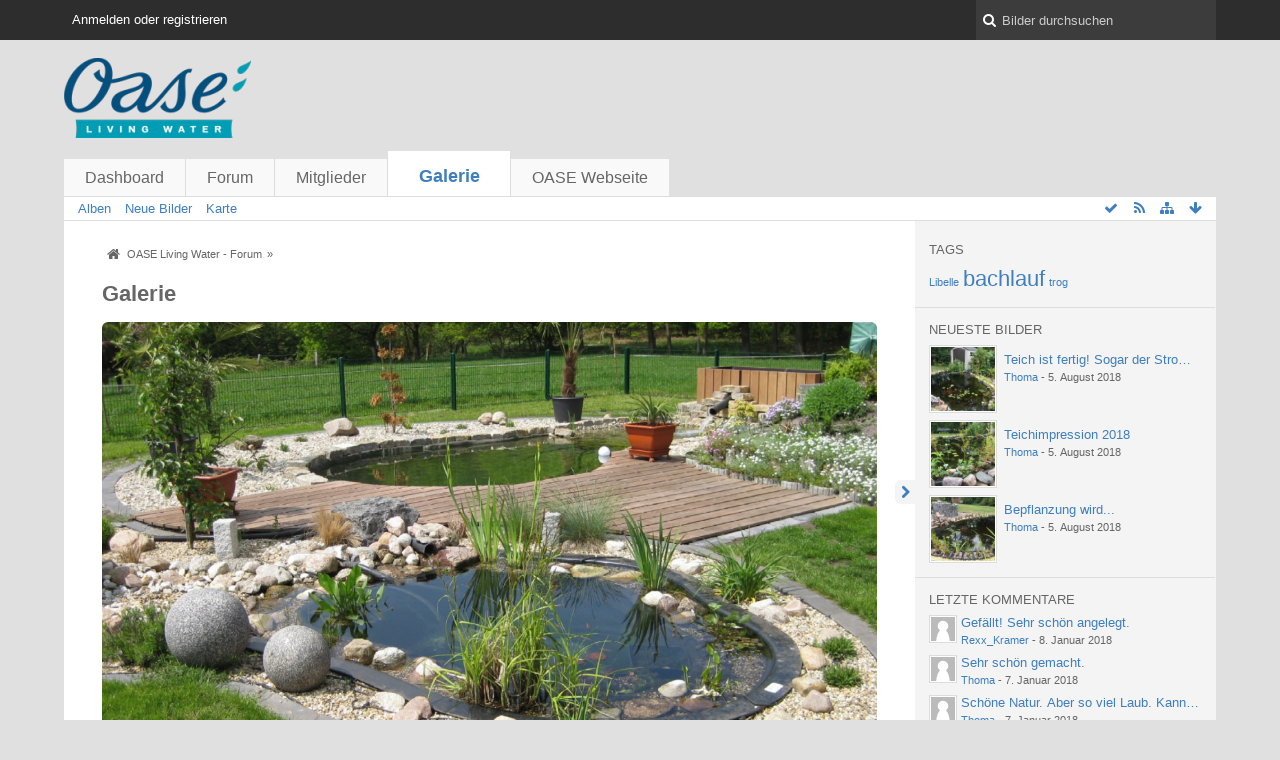

--- FILE ---
content_type: text/html; charset=UTF-8
request_url: https://forum.oase-livingwater.com/gallery/index.php/Gallery/?s=858e07e79fc3259bcddc51fedd9704a8e0c1e810
body_size: 8612
content:
<!DOCTYPE html>
<html dir="ltr" lang="de">
<head>
	<title>Galerie - OASE Living Water - Forum</title>
	
	<base href="https://forum.oase-livingwater.com/gallery/" />
<meta charset="utf-8" />
<meta name="viewport" content="width=device-width, initial-scale=1" />
<meta name="format-detection" content="telephone=no" />
 
<meta name="description" content="" />
<meta name="keywords" content="" />
<meta property="og:site_name" content="OASE Living Water - Forum" />















<!-- Stylesheets -->
<link rel="stylesheet" type="text/css" href="https://forum.oase-livingwater.com/wcf/style/style-3.css?m=1493905058" />

<!-- Icons -->
<link rel="icon" href="https://forum.oase-livingwater.com/wcf/images/favicon.ico" type="image/x-icon" />
<link rel="apple-touch-icon" href="https://forum.oase-livingwater.com/wcf/images/apple-touch-icon.png" />

<noscript>
	<style type="text/css">
		.jsOnly {
			display: none !important;
		}
		
		.noJsOnly {
			display: block !important;
		}
	</style>
</noscript>




	
	
	
	
				<link rel="alternate" type="application/rss+xml" title="RSS-Feed" href="https://forum.oase-livingwater.com/gallery/index.php/GalleryFeed/" />
		
	
</head>

<body id="tplGallery">

	

<a id="top"></a>



<header id="pageHeader" class="layoutFluid sidebarOrientationRight">
	<div>
		<nav id="topMenu" class="userPanel">
			<div class="layoutFluid">
									<ul class="userPanelItems">
						<!-- login box -->
		<li id="userLogin">
			<a class="loginLink" href="https://forum.oase-livingwater.com/index.php/Login/?s=450b6070a41582e83016c3da73dcec0be5c1dfbf">Anmelden oder registrieren</a>
			<div id="loginForm" style="display: none;">
								
				<form method="post" action="https://forum.oase-livingwater.com/index.php/Login/?s=450b6070a41582e83016c3da73dcec0be5c1dfbf">
					<fieldset>
												
						<dl>
							<dt><label for="username">Benutzername oder E-Mail-Adresse</label></dt>
							<dd>
								<input type="text" id="username" name="username" value="" required="required" class="long" />
							</dd>
						</dl>
						
													<dl>
								<dt>Sind Sie bereits registriert?</dt>
								<dd>
									<label><input type="radio" name="action" value="register" /> Nein, ich möchte mich jetzt registrieren.</label>
									<label><input type="radio" name="action" value="login" checked="checked" /> Ja, mein Kennwort lautet:</label>
								</dd>
							</dl>
												
						<dl>
							<dt><label for="password">Kennwort</label></dt>
							<dd>
								<input type="password" id="password" name="password" value="" class="long" />
							</dd>
						</dl>
						
													<dl>
								<dt></dt>
								<dd><label><input type="checkbox" id="useCookies" name="useCookies" value="1" checked="checked" /> Dauerhaft angemeldet bleiben</label></dd>
							</dl>
												
						
						
						<div class="formSubmit">
							<input type="submit" id="loginSubmitButton" name="submitButton" value="Anmelden" accesskey="s" />
							<a class="button" href="https://forum.oase-livingwater.com/index.php/LostPassword/?s=450b6070a41582e83016c3da73dcec0be5c1dfbf"><span>Kennwort vergessen</span></a>
							<input type="hidden" name="url" value="/gallery/index.php/Gallery/?s=858e07e79fc3259bcddc51fedd9704a8e0c1e810" />
							<input type="hidden" name="t" value="73efa5a9dc966d5358804b06408fe55782c5cee8" />						</div>
					</fieldset>
					
									</form>
			</div>
			
			
		</li>
					</ul>
				
				
				
		
<aside id="search" class="searchBar dropdown" data-disable-auto-focus="true">
	<form method="post" action="https://forum.oase-livingwater.com/index.php/Search/?s=450b6070a41582e83016c3da73dcec0be5c1dfbf">
		<input type="search" name="q" placeholder="Bilder durchsuchen" autocomplete="off" required="required" value="" class="dropdownToggle" data-toggle="search" />
		
		<ul class="dropdownMenu">
							<li class="dropdownText">
					<label><input type="checkbox" name="subjectOnly" value="1" /> Nur Betreff durchsuchen</label>
				</li>
				<li class="dropdownDivider"></li>
			
			<li><a href="https://forum.oase-livingwater.com/index.php/Search/?s=450b6070a41582e83016c3da73dcec0be5c1dfbf">Erweiterte Suche</a></li>
		</ul>
		
		<input type="hidden" name="types[]" value="com.woltlab.gallery.image" />		<input type="hidden" name="t" value="73efa5a9dc966d5358804b06408fe55782c5cee8" />	</form>
</aside>

	
	
			</div>
		</nav>
		
		<div id="logo" class="logo">
			<a href="https://forum.oase-livingwater.com/?s=450b6070a41582e83016c3da73dcec0be5c1dfbf">
								<img src="https://forum.oase-livingwater.com/gallery/images/galleryLogo.png" alt="" style="height: 80px; width: 502px;" />			</a>
		</div>
		
		
		
			<nav id="mainMenu" class="mainMenu jsMobileNavigation" data-button-label="Navigation">
		<ul>
							<li>
					<a href="https://forum.oase-livingwater.com/?s=450b6070a41582e83016c3da73dcec0be5c1dfbf">Dashboard</a>
									</li>
							<li>
					<a href="https://forum.oase-livingwater.com/index.php/BoardList/?s=450b6070a41582e83016c3da73dcec0be5c1dfbf">Forum</a>
									</li>
							<li>
					<a href="https://forum.oase-livingwater.com/index.php/MembersList/?s=450b6070a41582e83016c3da73dcec0be5c1dfbf">Mitglieder</a>
									</li>
							<li class="active">
					<a href="https://forum.oase-livingwater.com/gallery/index.php/Gallery/?s=450b6070a41582e83016c3da73dcec0be5c1dfbf">Galerie</a>
											<ul class="invisible">
															<li><a href="https://forum.oase-livingwater.com/gallery/index.php/AlbumList/?s=450b6070a41582e83016c3da73dcec0be5c1dfbf"><span>Alben</span></a></li>
															<li><a href="https://forum.oase-livingwater.com/gallery/index.php/UnreadImageList/?s=450b6070a41582e83016c3da73dcec0be5c1dfbf"><span>Neue Bilder</span></a></li>
															<li><a href="https://forum.oase-livingwater.com/gallery/index.php/Map/?s=450b6070a41582e83016c3da73dcec0be5c1dfbf"><span>Karte</span></a></li>
														
						</ul>
									</li>
							<li>
					<a href="javascript:window.open('http://www.oase-livingwater.com');void(0);">OASE Webseite</a>
									</li>
					</ul>
	</nav>
		
		
		
		<nav class="navigation navigationHeader">
									<ul class="navigationMenuItems">
							<li><a href="https://forum.oase-livingwater.com/gallery/index.php/AlbumList/?s=450b6070a41582e83016c3da73dcec0be5c1dfbf"><span>Alben</span></a></li>
							<li><a href="https://forum.oase-livingwater.com/gallery/index.php/UnreadImageList/?s=450b6070a41582e83016c3da73dcec0be5c1dfbf"><span>Neue Bilder</span></a></li>
							<li><a href="https://forum.oase-livingwater.com/gallery/index.php/Map/?s=450b6070a41582e83016c3da73dcec0be5c1dfbf"><span>Karte</span></a></li>
						
		</ul>
					
			<ul class="navigationIcons">
				<li id="toBottomLink"><a href="https://forum.oase-livingwater.com/gallery/index.php/Gallery/?s=858e07e79fc3259bcddc51fedd9704a8e0c1e810#bottom" title="Zum Seitenende" class="jsTooltip"><span class="icon icon16 icon-arrow-down"></span> <span class="invisible">Zum Seitenende</span></a></li>
				<li id="sitemap" class="jsOnly"><a title="Schnellnavigation" class="jsTooltip"><span class="icon icon16 icon-sitemap"></span> <span class="invisible">Schnellnavigation</span></a></li>
					<li><a rel="alternate" href="https://forum.oase-livingwater.com/gallery/index.php/GalleryFeed/" title="RSS-Feed" class="jsTooltip"><span class="icon icon16 icon-rss"></span> <span class="invisible">RSS-Feed</span></a></li>
	<li class="jsOnly"><a title="Alle Bilder als gesehen markieren" class="markAllAsReadButton jsTooltip"><span class="icon icon16 icon-ok"></span> <span class="invisible">gallery.category.markAllAsRead</span></a></li>
							</ul>
		</nav>
	</div>
</header>

<div id="main" class="layoutFluid sidebarOrientationRight">
	<div>
		<div>
						
			 
			
			<section id="content" class="content">
				
				
				
					<nav class="breadcrumbs marginTop">
		<ul>
			<li title="OASE Living Water - Forum" itemscope="itemscope" itemtype="http://data-vocabulary.org/Breadcrumb">
						<a href="https://forum.oase-livingwater.com/?s=450b6070a41582e83016c3da73dcec0be5c1dfbf" itemprop="url"><span itemprop="title">OASE Living Water - Forum</span></a> <span class="pointer"><span>&raquo;</span></span>
					</li>
		</ul>
	</nav>

	<header class="boxHeadline">
		<h1>Galerie</h1>
	</header>

<div class="userNotice">
		
		
	<noscript>
		<p class="warning">In Ihrem Webbrowser ist JavaScript deaktiviert. Um alle Funktionen dieser Webseite nutzen zu können, muss JavaScript aktiviert sein.</p>
	</noscript>
	
		
	
</div>
	<div id="galleryImagesInMotion" class="loading marginTop jsOnly"></div>

<div class="contentNavigation">
			<nav>
			<ul>
				<li><a href="https://forum.oase-livingwater.com/gallery/index.php/ImageList/?s=450b6070a41582e83016c3da73dcec0be5c1dfbf" class="button"><span class="icon icon16 icon-arrow-right"></span> <span>Weitere Bilder</span></a></li>
			</ul>
		</nav>
	
</div>

<div class="container containerPadding marginTop galleryCategoryList">
	<fieldset>
		<legend>Kategorien</legend>
		
		<ol class="nestedCategoryList doubleColumned">
							<li data-category-id="3">
					<div>
						<div class="containerHeadline">
							<h3><a href="https://forum.oase-livingwater.com/gallery/index.php/ImageList/3-Benutzer-Galerie/?s=450b6070a41582e83016c3da73dcec0be5c1dfbf">Benutzer-Galerie</a></h3>
						</div>
						
											</div>
				</li>
					</ol>
	</fieldset>
</div>

<div class="contentNavigation">
	
</div>

	<div class="container marginTop">
		<ul class="containerList infoBoxList">
			<li class="box32 usersOnlineInfoBox">
		<span class="icon icon32 icon-user"></span>
		
		<div>
			<div class="containerHeadline">
				<h3><a href="https://forum.oase-livingwater.com/index.php/UsersOnlineList/?s=450b6070a41582e83016c3da73dcec0be5c1dfbf">Benutzer online</a> <span class="badge">2.452</span></h3>
				<p>
 
	2.452 Besucher
 - Rekord: 6 Benutzer (<time datetime="2015-04-22T13:15:00+02:00" class="datetime" data-timestamp="1429701300" data-date="22. April 2015" data-time="13:15" data-offset="7200">22. April 2015, 13:15</time>)</p>
			</div>
			
			<ul class="dataList">
							</ul>
			
					</div>
	</li>
								
									<li class="box32 statsInfoBox">
						<span class="icon icon32 icon-bar-chart"></span>
						
						<div>
							<div class="containerHeadline">
								<h3>Statistik</h3>
								<p>37 Autoren - 6 Alben - 200 Bilder (0,05 Bilder pro Tag) - 110,35 MB Gesamtgröße - 33 Kommentare</p>
							</div>
						</div>
					</li>
		</ul>
	</div>


				
				
					<nav class="breadcrumbs marginTop">
		<ul>
			<li title="OASE Living Water - Forum">
						<a href="https://forum.oase-livingwater.com/?s=450b6070a41582e83016c3da73dcec0be5c1dfbf"><span>OASE Living Water - Forum</span></a> <span class="pointer"><span>&raquo;</span></span>
					</li>
		</ul>
	</nav>
				
			</section>
			
																<aside class="sidebar" data-is-open="true" data-sidebar-name="com.woltlab.gallery.GalleryPage">
						<div>
							
							
									<fieldset class="dashboardBox">
	<legend>Tags</legend>
	
	<div>
			<ul class="tagList">
		<li><a href="https://forum.oase-livingwater.com/index.php/Tagged/210-Libelle/?objectType=com.woltlab.gallery.image&amp;s=450b6070a41582e83016c3da73dcec0be5c1dfbf" style="font-size: 85%;">Libelle</a></li>
							<li><a href="https://forum.oase-livingwater.com/index.php/Tagged/29-bachlauf/?objectType=com.woltlab.gallery.image&amp;s=450b6070a41582e83016c3da73dcec0be5c1dfbf" style="font-size: 170%;">bachlauf</a></li>
							<li><a href="https://forum.oase-livingwater.com/index.php/Tagged/27-trog/?objectType=com.woltlab.gallery.image&amp;s=450b6070a41582e83016c3da73dcec0be5c1dfbf" style="font-size: 85%;">trog</a></li>
	</ul>
	</div>
</fieldset><fieldset class="dashboardBox">
	<legend>Neueste Bilder</legend>
	
	<div>
		<ul class="sidebarBoxList gallerySidebarBoxList">
			<li class="box64">
			<a href="https://forum.oase-livingwater.com/gallery/index.php/Image/377-Teich-ist-fertig-Sogar-der-Stromzaun-funktioniert-bereits/?s=450b6070a41582e83016c3da73dcec0be5c1dfbf" class="framed"><img src="https://forum.oase-livingwater.com/gallery/userImages/83/377-83309d8e-tiny.jpg" alt="" /></a>
			
			<div class="sidebarBoxHeadline">
				<h3><a href="https://forum.oase-livingwater.com/gallery/index.php/Image/377-Teich-ist-fertig-Sogar-der-Stromzaun-funktioniert-bereits/?s=450b6070a41582e83016c3da73dcec0be5c1dfbf">Teich ist fertig! Sogar der Stromzaun funktioniert bereits.</a></h3>
				<p><small><a href="https://forum.oase-livingwater.com/index.php/User/11345-Thoma/?s=450b6070a41582e83016c3da73dcec0be5c1dfbf" class="userLink" data-user-id="11345">Thoma</a> - <time datetime="2018-08-05T16:47:28+02:00" class="datetime" data-timestamp="1533480448" data-date="5. August 2018" data-time="16:47" data-offset="7200">5. August 2018, 16:47</time></small></p>
				
							</div>
		</li>
			<li class="box64">
			<a href="https://forum.oase-livingwater.com/gallery/index.php/Image/375-Teichimpression-2018/?s=450b6070a41582e83016c3da73dcec0be5c1dfbf" class="framed"><img src="https://forum.oase-livingwater.com/gallery/userImages/17/375-17ce45e3-tiny.jpg" alt="" /></a>
			
			<div class="sidebarBoxHeadline">
				<h3><a href="https://forum.oase-livingwater.com/gallery/index.php/Image/375-Teichimpression-2018/?s=450b6070a41582e83016c3da73dcec0be5c1dfbf">Teichimpression 2018</a></h3>
				<p><small><a href="https://forum.oase-livingwater.com/index.php/User/11345-Thoma/?s=450b6070a41582e83016c3da73dcec0be5c1dfbf" class="userLink" data-user-id="11345">Thoma</a> - <time datetime="2018-08-05T16:47:28+02:00" class="datetime" data-timestamp="1533480448" data-date="5. August 2018" data-time="16:47" data-offset="7200">5. August 2018, 16:47</time></small></p>
				
							</div>
		</li>
			<li class="box64">
			<a href="https://forum.oase-livingwater.com/gallery/index.php/Image/373-Bepflanzung-wird/?s=450b6070a41582e83016c3da73dcec0be5c1dfbf" class="framed"><img src="https://forum.oase-livingwater.com/gallery/userImages/52/373-52e74375-tiny.jpg" alt="" /></a>
			
			<div class="sidebarBoxHeadline">
				<h3><a href="https://forum.oase-livingwater.com/gallery/index.php/Image/373-Bepflanzung-wird/?s=450b6070a41582e83016c3da73dcec0be5c1dfbf">Bepflanzung wird...</a></h3>
				<p><small><a href="https://forum.oase-livingwater.com/index.php/User/11345-Thoma/?s=450b6070a41582e83016c3da73dcec0be5c1dfbf" class="userLink" data-user-id="11345">Thoma</a> - <time datetime="2018-08-05T16:47:28+02:00" class="datetime" data-timestamp="1533480448" data-date="5. August 2018" data-time="16:47" data-offset="7200">5. August 2018, 16:47</time></small></p>
				
							</div>
		</li>
	</ul>	</div>
</fieldset><fieldset class="dashboardBox">
	<legend>Letzte Kommentare</legend>
	
	<div>
		<ul class="sidebarBoxList">
			<li class="box24">
			<a href="https://forum.oase-livingwater.com/gallery/index.php/Image/351-Mein-neuer/?s=450b6070a41582e83016c3da73dcec0be5c1dfbf#comments" class="framed"><img src="https://forum.oase-livingwater.com/wcf/images/avatars/avatar-default.svg" style="width: 24px; height: 24px" alt="Benutzer-Avatarbild" /></a>
			
			<div class="sidebarBoxHeadline">
				<h3><a href="https://forum.oase-livingwater.com/gallery/index.php/Image/351-Mein-neuer/?s=450b6070a41582e83016c3da73dcec0be5c1dfbf#comments">Gefällt! Sehr schön angelegt.</a></h3>
				<small><a href="https://forum.oase-livingwater.com/index.php/User/11463-Rexx-Kramer/?s=450b6070a41582e83016c3da73dcec0be5c1dfbf" class="userLink" data-user-id="11463">Rexx_Kramer</a> - <time datetime="2018-01-08T16:03:07+01:00" class="datetime" data-timestamp="1515423787" data-date="8. Januar 2018" data-time="16:03" data-offset="3600">8. Januar 2018, 16:03</time></small>
			</div>
		</li>
			<li class="box24">
			<a href="https://forum.oase-livingwater.com/gallery/index.php/Image/351-Mein-neuer/?s=450b6070a41582e83016c3da73dcec0be5c1dfbf#comments" class="framed"><img src="https://forum.oase-livingwater.com/wcf/images/avatars/avatar-default.svg" style="width: 24px; height: 24px" alt="Benutzer-Avatarbild" /></a>
			
			<div class="sidebarBoxHeadline">
				<h3><a href="https://forum.oase-livingwater.com/gallery/index.php/Image/351-Mein-neuer/?s=450b6070a41582e83016c3da73dcec0be5c1dfbf#comments">Sehr schön gemacht.</a></h3>
				<small><a href="https://forum.oase-livingwater.com/index.php/User/11345-Thoma/?s=450b6070a41582e83016c3da73dcec0be5c1dfbf" class="userLink" data-user-id="11345">Thoma</a> - <time datetime="2018-01-07T18:30:52+01:00" class="datetime" data-timestamp="1515346252" data-date="7. Januar 2018" data-time="18:30" data-offset="3600">7. Januar 2018, 18:30</time></small>
			</div>
		</li>
			<li class="box24">
			<a href="https://forum.oase-livingwater.com/gallery/index.php/Image/353-teich/?s=450b6070a41582e83016c3da73dcec0be5c1dfbf#comments" class="framed"><img src="https://forum.oase-livingwater.com/wcf/images/avatars/avatar-default.svg" style="width: 24px; height: 24px" alt="Benutzer-Avatarbild" /></a>
			
			<div class="sidebarBoxHeadline">
				<h3><a href="https://forum.oase-livingwater.com/gallery/index.php/Image/353-teich/?s=450b6070a41582e83016c3da73dcec0be5c1dfbf#comments">Schöne Natur. Aber so viel Laub. Kann einen ja…</a></h3>
				<small><a href="https://forum.oase-livingwater.com/index.php/User/11345-Thoma/?s=450b6070a41582e83016c3da73dcec0be5c1dfbf" class="userLink" data-user-id="11345">Thoma</a> - <time datetime="2018-01-07T18:29:55+01:00" class="datetime" data-timestamp="1515346195" data-date="7. Januar 2018" data-time="18:29" data-offset="3600">7. Januar 2018, 18:29</time></small>
			</div>
		</li>
			<li class="box24">
			<a href="https://forum.oase-livingwater.com/gallery/index.php/Image/45-Teich-von-Micha61/?s=450b6070a41582e83016c3da73dcec0be5c1dfbf#comments" class="framed"><img src="https://forum.oase-livingwater.com/wcf/images/avatars/e4/220-e429f9d9e16179724eb9944663cca4431fb37476-24.jpg" style="width: 24px; height: 24px" alt="Benutzer-Avatarbild" /></a>
			
			<div class="sidebarBoxHeadline">
				<h3><a href="https://forum.oase-livingwater.com/gallery/index.php/Image/45-Teich-von-Micha61/?s=450b6070a41582e83016c3da73dcec0be5c1dfbf#comments">Saubere Arbeit</a></h3>
				<small><a href="https://forum.oase-livingwater.com/index.php/User/11397-Tristanantoon/?s=450b6070a41582e83016c3da73dcec0be5c1dfbf" class="userLink" data-user-id="11397">Tristanantoon</a> - <time datetime="2017-09-18T10:52:44+02:00" class="datetime" data-timestamp="1505724764" data-date="18. September 2017" data-time="10:52" data-offset="7200">18. September 2017, 10:52</time></small>
			</div>
		</li>
			<li class="box24">
			<a href="https://forum.oase-livingwater.com/gallery/index.php/Image/325-Wasserqualität/?s=450b6070a41582e83016c3da73dcec0be5c1dfbf#comments" class="framed"><img src="https://forum.oase-livingwater.com/wcf/images/avatars/e4/220-e429f9d9e16179724eb9944663cca4431fb37476-24.jpg" style="width: 24px; height: 24px" alt="Benutzer-Avatarbild" /></a>
			
			<div class="sidebarBoxHeadline">
				<h3><a href="https://forum.oase-livingwater.com/gallery/index.php/Image/325-Wasserqualität/?s=450b6070a41582e83016c3da73dcec0be5c1dfbf#comments">Sieht sehr sauber aus, sagt aber nix über die…</a></h3>
				<small><a href="https://forum.oase-livingwater.com/index.php/User/11397-Tristanantoon/?s=450b6070a41582e83016c3da73dcec0be5c1dfbf" class="userLink" data-user-id="11397">Tristanantoon</a> - <time datetime="2017-08-20T13:23:31+02:00" class="datetime" data-timestamp="1503228211" data-date="20. August 2017" data-time="13:23" data-offset="7200">20. August 2017, 13:23</time></small>
			</div>
		</li>
	</ul>	</div>
</fieldset>								
							
						</div>
					</aside>
					
											
																	</div>
	</div>
</div>

<footer id="pageFooter" class="layoutFluid footer sidebarOrientationRight">
	<div>
		<nav id="footerNavigation" class="navigation navigationFooter">
				<ul class="navigationMenuItems">
					<li><a href="https://forum.oase-livingwater.com/index.php/LegalNotice/?s=450b6070a41582e83016c3da73dcec0be5c1dfbf">Impressum</a></li>
			</ul>
			
			<ul class="navigationIcons">
				<li id="toTopLink" class="toTopLink"><a href="https://forum.oase-livingwater.com/gallery/index.php/Gallery/?s=858e07e79fc3259bcddc51fedd9704a8e0c1e810#top" title="Zum Seitenanfang" class="jsTooltip"><span class="icon icon16 icon-arrow-up"></span> <span class="invisible">Zum Seitenanfang</span></a></li>
				
			</ul>
			
			<ul class="navigationItems">
									<li title="(UTC+01:00) Amsterdam, Berlin, Bern, Rom, Stockholm, Wien"><p><span class="icon icon16 icon-time"></span> <span>21. Januar 2026, 20:40</span></p></li>
								
			</ul>
		</nav>
		
		<div class="footerContent">
			
			
						
			<address class="copyright marginTop"><a href="http://www.woltlab.com/de/" target="_blank">Bildergalerie: <strong>WoltLab Community Gallery&reg;</strong>, entwickelt von <strong>WoltLab&reg; GmbH</strong></a></address>		</div>
	</div>
</footer>



<script>
	//<![CDATA[
	var SID_ARG_2ND	= '&s=450b6070a41582e83016c3da73dcec0be5c1dfbf';
	var WCF_PATH = 'https://forum.oase-livingwater.com/wcf/';
	var SECURITY_TOKEN = '73efa5a9dc966d5358804b06408fe55782c5cee8';
	var LANGUAGE_ID = 1;
	var TIME_NOW = 1769024429;
	//]]>
</script>
<script src="//ajax.googleapis.com/ajax/libs/jquery/2.0.1/jquery.min.js"></script>
<script src="//ajax.googleapis.com/ajax/libs/jqueryui/1.10.3/jquery-ui.min.js"></script>
<script>
	//<![CDATA[
	if (!window.jQuery) {
		document.write('<script data-relocate="true" src="https://forum.oase-livingwater.com/wcf/js/3rdParty/jquery.min.js?v=da2f9589"><\/script>');
		document.write('<script data-relocate="true" src="https://forum.oase-livingwater.com/wcf/js/3rdParty/jquery-ui.min.js?v=da2f9589"><\/script>');
	}
	//]]>
</script>
<script src="https://forum.oase-livingwater.com/wcf/js/3rdParty/jquery-ui.nestedSortable.min.js?v=da2f9589"></script>
<script src="https://forum.oase-livingwater.com/wcf/js/3rdParty/jquery-ui.timepicker.min.js?v=da2f9589"></script>
<script src="https://forum.oase-livingwater.com/wcf/js/WCF.min.js?v=da2f9589"></script>
<script>
	//<![CDATA[
	WCF.User.init(0, '');
	//]]>
</script>
<script src="https://forum.oase-livingwater.com/wcf/js/WCF.Location.min.js?v=da2f9589"></script>
<script src="https://forum.oase-livingwater.com/wcf/js/WCF.Message.min.js?v=da2f9589"></script>
<script src="https://forum.oase-livingwater.com/wcf/js/WCF.User.min.js?v=da2f9589"></script>
<script src="https://forum.oase-livingwater.com/wcf/js/WCF.Like.min.js?v=da2f9589"></script>
<script src="https://forum.oase-livingwater.com/wcf/js/WCF.Label.min.js?v=da2f9589"></script>
<script src="https://forum.oase-livingwater.com/js/WBB.min.js?v=da2f9589"></script>
<script src="https://forum.oase-livingwater.com/gallery/js/Gallery.min.js?v=da2f9589"></script>
<script>
	//<![CDATA[
	$(function() {
		WCF.Language.addObject({
			'__days': [ 'Sonntag', 'Montag', 'Dienstag', 'Mittwoch', 'Donnerstag', 'Freitag', 'Samstag' ],
			'__daysShort': [ 'So', 'Mo', 'Di', 'Mi', 'Do', 'Fr', 'Sa' ],
			'__months': [ 'Januar', 'Februar', 'März', 'April', 'Mai', 'Juni', 'Juli', 'August', 'September', 'Oktober', 'November', 'Dezember' ], 
			'__monthsShort': [ 'Jan', 'Feb', 'Mrz', 'Apr', 'Mai', 'Jun', 'Jul', 'Aug', 'Sep', 'Okt', 'Nov', 'Dez' ],
			'wcf.clipboard.item.unmarkAll': 'Demarkieren',
			'wcf.date.relative.now': 'Vor einem Moment',
			'wcf.date.relative.minutes': 'Vor {if $minutes > 1}{#$minutes} Minuten{else}einer Minute{\/if}',
			'wcf.date.relative.hours': 'Vor {if $hours > 1}{#$hours} Stunden{else}einer Stunde{\/if}',
			'wcf.date.relative.pastDays': '{if $days > 1}{$day}{else}Gestern{\/if}, {$time}',
			'wcf.date.dateFormat': 'j. F Y',
			'wcf.date.dateTimeFormat': '%date%, %time%',
			'wcf.date.shortDateTimeFormat': '%date%',
			'wcf.date.hour': 'Stunde',
			'wcf.date.minute': 'Minute',
			'wcf.date.timeFormat': 'H:i',
			'wcf.date.firstDayOfTheWeek': '1',
			'wcf.global.button.add': 'Hinzufügen',
			'wcf.global.button.cancel': 'Abbrechen',
			'wcf.global.button.close': 'Schließen',
			'wcf.global.button.collapsible': 'Auf- und Zuklappen',
			'wcf.global.button.delete': 'Löschen',
			'wcf.global.button.disable': 'Deaktivieren',
			'wcf.global.button.disabledI18n': 'einsprachig',
			'wcf.global.button.edit': 'Bearbeiten',
			'wcf.global.button.enable': 'Aktivieren',
			'wcf.global.button.next': 'Weiter »',
			'wcf.global.button.preview': 'Vorschau',
			'wcf.global.button.reset': 'Zurücksetzen',
			'wcf.global.button.save': 'Speichern',
			'wcf.global.button.search': 'Suche',
			'wcf.global.button.submit': 'Absenden',
			'wcf.global.confirmation.cancel': 'Abbrechen',
			'wcf.global.confirmation.confirm': 'OK',
			'wcf.global.confirmation.title': 'Bestätigung erforderlich',
			'wcf.global.decimalPoint': ',',
			'wcf.global.error.timeout': 'Keine Antwort vom Server erhalten, Anfrage wurde abgebrochen.',
			'wcf.global.error.title': 'Fehlermeldung',
			'wcf.global.form.error.empty': 'Bitte füllen Sie dieses Eingabefeld aus.',
			'wcf.global.form.error.greaterThan': 'Der eingebene Wert muss größer sein als {#$greaterThan}.',
			'wcf.global.form.error.lessThan': 'Der eingebene Wert muss kleiner sein als {#$lessThan}.',
			'wcf.global.language.noSelection': 'Keine Auswahl',
			'wcf.global.loading': 'Lädt …',
			'wcf.global.page.jumpTo': 'Gehe zu Seite',
			'wcf.global.page.jumpTo.description': 'Geben Sie einen Wert zwischen „1“ und „#pages#“ ein.',
			'wcf.global.page.pageNavigation': 'Navigation',
			'wcf.global.page.next': 'Nächste Seite',
			'wcf.global.page.previous': 'Vorherige Seite',
			'wcf.global.pageDirection': 'ltr',
			'wcf.global.sidebar.hideLeftSidebar': '',
			'wcf.global.sidebar.hideRightSidebar': '',
			'wcf.global.sidebar.showLeftSidebar': '',
			'wcf.global.sidebar.showRightSidebar': '',
			'wcf.global.success': 'Die Aktion wurde erfolgreich ausgeführt.',
			'wcf.global.success.add': 'Der Eintrag wurde gespeichert.',
			'wcf.global.success.edit': 'Ihre Änderungen wurden gespeichert.',
			'wcf.global.thousandsSeparator': '.',
			'wcf.page.sitemap': 'Schnellnavigation',
			'wcf.style.changeStyle': 'Stil ändern'
							,'wcf.like.button.like': 'Gefällt mir',
				'wcf.like.button.dislike': 'Gefällt mir nicht',
				'wcf.like.tooltip': '{if $likes}{#$likes} Like{if $likes != 1}s{/if}{if $dislikes}, {/if}{/if}{if $dislikes}{#$dislikes} Dislike{if $dislikes != 1}s{/if}{/if}',
				'wcf.like.summary': '{if $others == 0}{@$users.slice(0, -1).join(", ")}{if $users.length > 1} und {/if}{@$users.slice(-1)[0]}{else}{@$users.join(", ")} und {if $others == 1}einem{else}{#$others}{/if} weiteren{/if} gefällt das.',
				'wcf.like.details': 'Details'
						
			
		});
		
		WCF.Dropdown.init();

		WCF.System.Mobile.UX.init();
		
		new WCF.Date.Time();
		new WCF.Effect.SmoothScroll();
		new WCF.Effect.BalloonTooltip();
		new WCF.Sitemap();
				WCF.System.PageNavigation.init('.pageNavigation');
		WCF.Date.Picker.init();
		new WCF.User.ProfilePreview();
		WCF.System.FlexibleMenu.init();
		
		new WBB.Post.Preview();
		
							new WCF.System.KeepAlive(1740);
				
		if ($.browser.msie) {
			window.onbeforeunload = function() {
				/* Prevent "Back navigation caching" (http://msdn.microsoft.com/en-us/library/ie/dn265017%28v=vs.85%29.aspx) */
			};
		}
	});
	//]]>
</script>
<!--[IF IE 9]>
<script>
	$(function() {
		function fixButtonTypeIE9() {
			$('button').each(function(index, button) {
				var $button = $(button);
				if (!$button.attr('type')) {
					$button.attr('type', 'button');
				}
			});
		}
		
		WCF.DOMNodeInsertedHandler.addCallback('WCF.FixButtonTypeIE9', fixButtonTypeIE9);
		fixButtonTypeIE9();
	});
</script>
<![ENDIF]-->
<script src="https://forum.oase-livingwater.com/wcf/js/3rdParty/slimbox2.min.js"></script>
<script src="https://forum.oase-livingwater.com/wcf/js/WCF.ImageViewer.min.js?v=da2f9589"></script>
<script>
		//<![CDATA[
		var $imageViewer = null;
		$(function() {
			WCF.Language.addObject({
				'wcf.imageViewer.button.enlarge': 'Vollbild-Modus',
				'wcf.imageViewer.button.full': 'Originalversion aufrufen',
				'wcf.imageViewer.seriesIndex': '{x} von {y}',
				'wcf.imageViewer.counter': 'Bild {x} von {y}',
				'wcf.imageViewer.close': 'Schließen',
				'wcf.imageViewer.enlarge': 'Bild direkt anzeigen',
				'wcf.imageViewer.next': 'Nächstes Bild',
				'wcf.imageViewer.previous': 'Vorheriges Bild'
			});
			
			$imageViewer = new WCF.ImageViewer();
		});
		//]]>
	</script>
<script>
		//<![CDATA[
		$(function() {
			WCF.Language.addObject({
				'gallery.image.delete': 'Endgültig löschen',
				'gallery.image.delete.confirmMessage': 'Wollen Sie dieses Bild wirklich löschen?',
				'gallery.image.delete.success': 'Das Bild wurde gelöscht.',
				'gallery.image.disable': 'Deaktivieren',
				'gallery.image.enable': 'Freischalten',
				'gallery.image.restore': 'Wiederherstellen',
				'gallery.image.trash': 'Löschen',
				'gallery.image.trash.confirmMessage': 'Wollen Sie dieses Bild wirklich löschen?',
				'gallery.image.trash.reason': 'Grund (optional)'
			});
			
						
			new Gallery.Category.MarkAllAsRead();
			
							var $images = [ ];
									$images.push({
						avatar: 'https://forum.oase-livingwater.com/wcf/images/avatars/avatar-default.svg',
						link: 'https://forum.oase-livingwater.com/gallery/index.php/Image/361-EPDM-Folie-ist-eingelgt-Der-alte-Teichfilter-ist-jetzt-nur-noch-für-den-Skimmer/?s=450b6070a41582e83016c3da73dcec0be5c1dfbf',
						title: 'EPDM Folie ist eingelgt. Der alte Teichfilter ist jetzt nur noch für den Skimmer',
						url: 'https://forum.oase-livingwater.com/gallery/userImages/dc/361-dca9e2de-large.jpg'
					});
									$images.push({
						avatar: 'https://forum.oase-livingwater.com/wcf/images/avatars/7e/55-7ea87209bf8938ae59847499e525662d79daeb4e-48.jpg',
						link: 'https://forum.oase-livingwater.com/gallery/index.php/Image/329-Sonnensegel/?s=450b6070a41582e83016c3da73dcec0be5c1dfbf',
						title: 'Sonnensegel',
						url: 'https://forum.oase-livingwater.com/gallery/userImages/88/329-88d1124e-large.jpg'
					});
									$images.push({
						avatar: 'https://forum.oase-livingwater.com/wcf/images/avatars/84/3-848e46b9519d53ee8334057f6580e5478844a084-48.jpg',
						link: 'https://forum.oase-livingwater.com/gallery/index.php/Image/9-teich-garten-013/?s=450b6070a41582e83016c3da73dcec0be5c1dfbf',
						title: 'teich+garten 013',
						url: 'https://forum.oase-livingwater.com/gallery/userImages/40/9-4050a8b5-large.jpg'
					});
									$images.push({
						avatar: 'https://forum.oase-livingwater.com/wcf/images/avatars/7e/55-7ea87209bf8938ae59847499e525662d79daeb4e-48.jpg',
						link: 'https://forum.oase-livingwater.com/gallery/index.php/Image/195-Wasserspeier/?s=450b6070a41582e83016c3da73dcec0be5c1dfbf',
						title: 'Wasserspeier',
						url: 'https://forum.oase-livingwater.com/gallery/userImages/53/195-53730334-large.jpg'
					});
									$images.push({
						avatar: 'https://forum.oase-livingwater.com/wcf/images/avatars/28/53-28cf7356a5cad27a10b6cad7750ba832931b9c07-48.jpg',
						link: 'https://forum.oase-livingwater.com/gallery/index.php/Image/335-Trommelfilter-Ablaufrinne/?s=450b6070a41582e83016c3da73dcec0be5c1dfbf',
						title: 'Trommelfilter Ablaufrinne',
						url: 'https://forum.oase-livingwater.com/gallery/userImages/ee/335-ee694a44-large.jpeg'
					});
								new Gallery.Image.ImagesInMotion('galleryImagesInMotion', $images);
					});
		//]]>
	</script>
<script>
				//<![CDATA[
				$(function() {
					WCF.Language.addObject({
						'wcf.user.button.login': 'Anmelden',
						'wcf.user.button.register': 'Registrieren',
						'wcf.user.login': 'Anmeldung'
					});
					new WCF.User.Login(true);
				});
				//]]>
			</script>
<script src="https://forum.oase-livingwater.com/wcf/js/WCF.Search.Message.min.js?v=da2f9589"></script>
<script>
		//<![CDATA[
		$(function() {
			new WCF.Search.Message.SearchArea($('#search'));
		});
		//]]>
	</script>
<script>
							//<![CDATA[
							$(function() {
								new WCF.Collapsible.Sidebar();
							});
							//]]>
						</script>


<a id="bottom"></a>
</body>
</html>